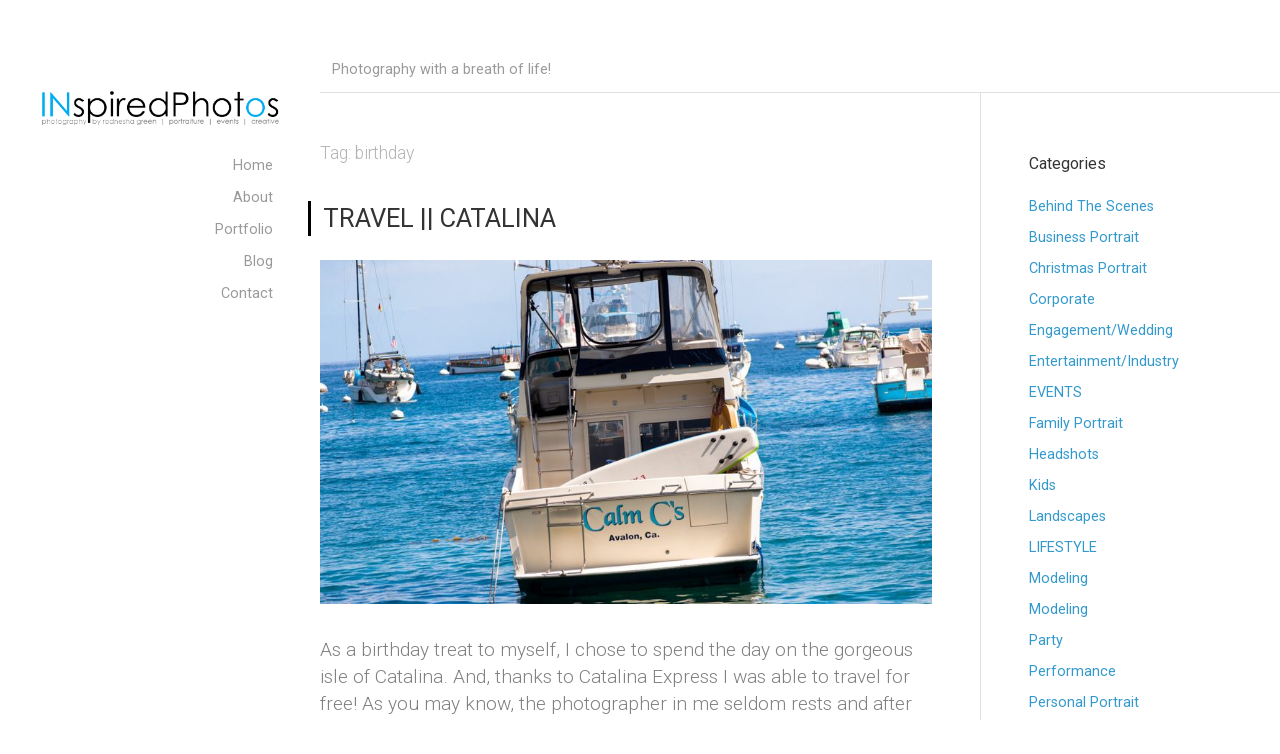

--- FILE ---
content_type: text/html; charset=UTF-8
request_url: https://inspiredphotos.net/archives/tag/birthday
body_size: 14035
content:
<!DOCTYPE html>

<html class="no-js" lang="en-US">

<head>

	<meta charset="UTF-8">
	<meta name="viewport" content="width=device-width, initial-scale=1">
	<link rel="profile" href="http://gmpg.org/xfn/11">

	<title>birthday &#8211; INspired Photos</title>
<meta name='robots' content='max-image-preview:large' />

            <script data-no-defer="1" data-ezscrex="false" data-cfasync="false" data-pagespeed-no-defer data-cookieconsent="ignore">
                var ctPublicFunctions = {"_ajax_nonce":"93bc40fccd","_rest_nonce":"7c3177f87d","_ajax_url":"\/wp-admin\/admin-ajax.php","_rest_url":"https:\/\/inspiredphotos.net\/wp-json\/","data__cookies_type":"native","data__ajax_type":"rest","data__bot_detector_enabled":0,"data__frontend_data_log_enabled":1,"cookiePrefix":"","wprocket_detected":false,"host_url":"inspiredphotos.net","text__ee_click_to_select":"Click to select the whole data","text__ee_original_email":"The complete one is","text__ee_got_it":"Got it","text__ee_blocked":"Blocked","text__ee_cannot_connect":"Cannot connect","text__ee_cannot_decode":"Can not decode email. Unknown reason","text__ee_email_decoder":"CleanTalk email decoder","text__ee_wait_for_decoding":"The magic is on the way!","text__ee_decoding_process":"Please wait a few seconds while we decode the contact data."}
            </script>
        
            <script data-no-defer="1" data-ezscrex="false" data-cfasync="false" data-pagespeed-no-defer data-cookieconsent="ignore">
                var ctPublic = {"_ajax_nonce":"93bc40fccd","settings__forms__check_internal":"0","settings__forms__check_external":"0","settings__forms__force_protection":0,"settings__forms__search_test":"1","settings__forms__wc_add_to_cart":"0","settings__data__bot_detector_enabled":0,"settings__sfw__anti_crawler":0,"blog_home":"https:\/\/inspiredphotos.net\/","pixel__setting":"3","pixel__enabled":false,"pixel__url":"https:\/\/moderate9-v4.cleantalk.org\/pixel\/ee2a6ab2449ed40346791c754b4e4628.gif","data__email_check_before_post":"1","data__email_check_exist_post":0,"data__cookies_type":"native","data__key_is_ok":true,"data__visible_fields_required":true,"wl_brandname":"Anti-Spam by CleanTalk","wl_brandname_short":"CleanTalk","ct_checkjs_key":1470440646,"emailEncoderPassKey":"9ec7732e64e4d91bc741813277ea1c36","bot_detector_forms_excluded":"W10=","advancedCacheExists":false,"varnishCacheExists":false,"wc_ajax_add_to_cart":false}
            </script>
        <link rel='dns-prefetch' href='//fonts.googleapis.com' />
<link rel="alternate" type="application/rss+xml" title="INspired Photos &raquo; Feed" href="https://inspiredphotos.net/feed" />
<link rel="alternate" type="application/rss+xml" title="INspired Photos &raquo; Comments Feed" href="https://inspiredphotos.net/comments/feed" />
<link rel="alternate" type="application/rss+xml" title="INspired Photos &raquo; birthday Tag Feed" href="https://inspiredphotos.net/archives/tag/birthday/feed" />
<style id='wp-img-auto-sizes-contain-inline-css' type='text/css'>
img:is([sizes=auto i],[sizes^="auto," i]){contain-intrinsic-size:3000px 1500px}
/*# sourceURL=wp-img-auto-sizes-contain-inline-css */
</style>
<style id='wp-emoji-styles-inline-css' type='text/css'>

	img.wp-smiley, img.emoji {
		display: inline !important;
		border: none !important;
		box-shadow: none !important;
		height: 1em !important;
		width: 1em !important;
		margin: 0 0.07em !important;
		vertical-align: -0.1em !important;
		background: none !important;
		padding: 0 !important;
	}
/*# sourceURL=wp-emoji-styles-inline-css */
</style>
<style id='wp-block-library-inline-css' type='text/css'>
:root{--wp-block-synced-color:#7a00df;--wp-block-synced-color--rgb:122,0,223;--wp-bound-block-color:var(--wp-block-synced-color);--wp-editor-canvas-background:#ddd;--wp-admin-theme-color:#007cba;--wp-admin-theme-color--rgb:0,124,186;--wp-admin-theme-color-darker-10:#006ba1;--wp-admin-theme-color-darker-10--rgb:0,107,160.5;--wp-admin-theme-color-darker-20:#005a87;--wp-admin-theme-color-darker-20--rgb:0,90,135;--wp-admin-border-width-focus:2px}@media (min-resolution:192dpi){:root{--wp-admin-border-width-focus:1.5px}}.wp-element-button{cursor:pointer}:root .has-very-light-gray-background-color{background-color:#eee}:root .has-very-dark-gray-background-color{background-color:#313131}:root .has-very-light-gray-color{color:#eee}:root .has-very-dark-gray-color{color:#313131}:root .has-vivid-green-cyan-to-vivid-cyan-blue-gradient-background{background:linear-gradient(135deg,#00d084,#0693e3)}:root .has-purple-crush-gradient-background{background:linear-gradient(135deg,#34e2e4,#4721fb 50%,#ab1dfe)}:root .has-hazy-dawn-gradient-background{background:linear-gradient(135deg,#faaca8,#dad0ec)}:root .has-subdued-olive-gradient-background{background:linear-gradient(135deg,#fafae1,#67a671)}:root .has-atomic-cream-gradient-background{background:linear-gradient(135deg,#fdd79a,#004a59)}:root .has-nightshade-gradient-background{background:linear-gradient(135deg,#330968,#31cdcf)}:root .has-midnight-gradient-background{background:linear-gradient(135deg,#020381,#2874fc)}:root{--wp--preset--font-size--normal:16px;--wp--preset--font-size--huge:42px}.has-regular-font-size{font-size:1em}.has-larger-font-size{font-size:2.625em}.has-normal-font-size{font-size:var(--wp--preset--font-size--normal)}.has-huge-font-size{font-size:var(--wp--preset--font-size--huge)}:root .has-text-align-center{text-align:center}:root .has-text-align-left{text-align:left}:root .has-text-align-right{text-align:right}.has-fit-text{white-space:nowrap!important}#end-resizable-editor-section{display:none}.aligncenter{clear:both}.items-justified-left{justify-content:flex-start}.items-justified-center{justify-content:center}.items-justified-right{justify-content:flex-end}.items-justified-space-between{justify-content:space-between}.screen-reader-text{word-wrap:normal!important;border:0;clip-path:inset(50%);height:1px;margin:-1px;overflow:hidden;padding:0;position:absolute;width:1px}.screen-reader-text:focus{background-color:#ddd;clip-path:none;color:#444;display:block;font-size:1em;height:auto;left:5px;line-height:normal;padding:15px 23px 14px;text-decoration:none;top:5px;width:auto;z-index:100000}html :where(.has-border-color){border-style:solid}html :where([style*=border-top-color]){border-top-style:solid}html :where([style*=border-right-color]){border-right-style:solid}html :where([style*=border-bottom-color]){border-bottom-style:solid}html :where([style*=border-left-color]){border-left-style:solid}html :where([style*=border-width]){border-style:solid}html :where([style*=border-top-width]){border-top-style:solid}html :where([style*=border-right-width]){border-right-style:solid}html :where([style*=border-bottom-width]){border-bottom-style:solid}html :where([style*=border-left-width]){border-left-style:solid}html :where(img[class*=wp-image-]){height:auto;max-width:100%}:where(figure){margin:0 0 1em}html :where(.is-position-sticky){--wp-admin--admin-bar--position-offset:var(--wp-admin--admin-bar--height,0px)}@media screen and (max-width:600px){html :where(.is-position-sticky){--wp-admin--admin-bar--position-offset:0px}}

/*# sourceURL=wp-block-library-inline-css */
</style><style id='wp-block-paragraph-inline-css' type='text/css'>
.is-small-text{font-size:.875em}.is-regular-text{font-size:1em}.is-large-text{font-size:2.25em}.is-larger-text{font-size:3em}.has-drop-cap:not(:focus):first-letter{float:left;font-size:8.4em;font-style:normal;font-weight:100;line-height:.68;margin:.05em .1em 0 0;text-transform:uppercase}body.rtl .has-drop-cap:not(:focus):first-letter{float:none;margin-left:.1em}p.has-drop-cap.has-background{overflow:hidden}:root :where(p.has-background){padding:1.25em 2.375em}:where(p.has-text-color:not(.has-link-color)) a{color:inherit}p.has-text-align-left[style*="writing-mode:vertical-lr"],p.has-text-align-right[style*="writing-mode:vertical-rl"]{rotate:180deg}
/*# sourceURL=https://inspiredphotos.net/wp-content/plugins/gutenberg/build/styles/block-library/paragraph/style.min.css */
</style>
<style id='global-styles-inline-css' type='text/css'>
:root{--wp--preset--aspect-ratio--square: 1;--wp--preset--aspect-ratio--4-3: 4/3;--wp--preset--aspect-ratio--3-4: 3/4;--wp--preset--aspect-ratio--3-2: 3/2;--wp--preset--aspect-ratio--2-3: 2/3;--wp--preset--aspect-ratio--16-9: 16/9;--wp--preset--aspect-ratio--9-16: 9/16;--wp--preset--color--black: #000000;--wp--preset--color--cyan-bluish-gray: #abb8c3;--wp--preset--color--white: #ffffff;--wp--preset--color--pale-pink: #f78da7;--wp--preset--color--vivid-red: #cf2e2e;--wp--preset--color--luminous-vivid-orange: #ff6900;--wp--preset--color--luminous-vivid-amber: #fcb900;--wp--preset--color--light-green-cyan: #7bdcb5;--wp--preset--color--vivid-green-cyan: #00d084;--wp--preset--color--pale-cyan-blue: #8ed1fc;--wp--preset--color--vivid-cyan-blue: #0693e3;--wp--preset--color--vivid-purple: #9b51e0;--wp--preset--gradient--vivid-cyan-blue-to-vivid-purple: linear-gradient(135deg,rgb(6,147,227) 0%,rgb(155,81,224) 100%);--wp--preset--gradient--light-green-cyan-to-vivid-green-cyan: linear-gradient(135deg,rgb(122,220,180) 0%,rgb(0,208,130) 100%);--wp--preset--gradient--luminous-vivid-amber-to-luminous-vivid-orange: linear-gradient(135deg,rgb(252,185,0) 0%,rgb(255,105,0) 100%);--wp--preset--gradient--luminous-vivid-orange-to-vivid-red: linear-gradient(135deg,rgb(255,105,0) 0%,rgb(207,46,46) 100%);--wp--preset--gradient--very-light-gray-to-cyan-bluish-gray: linear-gradient(135deg,rgb(238,238,238) 0%,rgb(169,184,195) 100%);--wp--preset--gradient--cool-to-warm-spectrum: linear-gradient(135deg,rgb(74,234,220) 0%,rgb(151,120,209) 20%,rgb(207,42,186) 40%,rgb(238,44,130) 60%,rgb(251,105,98) 80%,rgb(254,248,76) 100%);--wp--preset--gradient--blush-light-purple: linear-gradient(135deg,rgb(255,206,236) 0%,rgb(152,150,240) 100%);--wp--preset--gradient--blush-bordeaux: linear-gradient(135deg,rgb(254,205,165) 0%,rgb(254,45,45) 50%,rgb(107,0,62) 100%);--wp--preset--gradient--luminous-dusk: linear-gradient(135deg,rgb(255,203,112) 0%,rgb(199,81,192) 50%,rgb(65,88,208) 100%);--wp--preset--gradient--pale-ocean: linear-gradient(135deg,rgb(255,245,203) 0%,rgb(182,227,212) 50%,rgb(51,167,181) 100%);--wp--preset--gradient--electric-grass: linear-gradient(135deg,rgb(202,248,128) 0%,rgb(113,206,126) 100%);--wp--preset--gradient--midnight: linear-gradient(135deg,rgb(2,3,129) 0%,rgb(40,116,252) 100%);--wp--preset--font-size--small: 13px;--wp--preset--font-size--medium: 20px;--wp--preset--font-size--large: 36px;--wp--preset--font-size--x-large: 42px;--wp--preset--spacing--20: 0.44rem;--wp--preset--spacing--30: 0.67rem;--wp--preset--spacing--40: 1rem;--wp--preset--spacing--50: 1.5rem;--wp--preset--spacing--60: 2.25rem;--wp--preset--spacing--70: 3.38rem;--wp--preset--spacing--80: 5.06rem;--wp--preset--shadow--natural: 6px 6px 9px rgba(0, 0, 0, 0.2);--wp--preset--shadow--deep: 12px 12px 50px rgba(0, 0, 0, 0.4);--wp--preset--shadow--sharp: 6px 6px 0px rgba(0, 0, 0, 0.2);--wp--preset--shadow--outlined: 6px 6px 0px -3px rgb(255, 255, 255), 6px 6px rgb(0, 0, 0);--wp--preset--shadow--crisp: 6px 6px 0px rgb(0, 0, 0);}:where(body) { margin: 0; }:where(.is-layout-flex){gap: 0.5em;}:where(.is-layout-grid){gap: 0.5em;}body .is-layout-flex{display: flex;}.is-layout-flex{flex-wrap: wrap;align-items: center;}.is-layout-flex > :is(*, div){margin: 0;}body .is-layout-grid{display: grid;}.is-layout-grid > :is(*, div){margin: 0;}body{padding-top: 0px;padding-right: 0px;padding-bottom: 0px;padding-left: 0px;}a:where(:not(.wp-element-button)){text-decoration: underline;}:root :where(.wp-element-button, .wp-block-button__link){background-color: #32373c;border-width: 0;color: #fff;font-family: inherit;font-size: inherit;font-style: inherit;font-weight: inherit;letter-spacing: inherit;line-height: inherit;padding-top: calc(0.667em + 2px);padding-right: calc(1.333em + 2px);padding-bottom: calc(0.667em + 2px);padding-left: calc(1.333em + 2px);text-decoration: none;text-transform: inherit;}.has-black-color{color: var(--wp--preset--color--black) !important;}.has-cyan-bluish-gray-color{color: var(--wp--preset--color--cyan-bluish-gray) !important;}.has-white-color{color: var(--wp--preset--color--white) !important;}.has-pale-pink-color{color: var(--wp--preset--color--pale-pink) !important;}.has-vivid-red-color{color: var(--wp--preset--color--vivid-red) !important;}.has-luminous-vivid-orange-color{color: var(--wp--preset--color--luminous-vivid-orange) !important;}.has-luminous-vivid-amber-color{color: var(--wp--preset--color--luminous-vivid-amber) !important;}.has-light-green-cyan-color{color: var(--wp--preset--color--light-green-cyan) !important;}.has-vivid-green-cyan-color{color: var(--wp--preset--color--vivid-green-cyan) !important;}.has-pale-cyan-blue-color{color: var(--wp--preset--color--pale-cyan-blue) !important;}.has-vivid-cyan-blue-color{color: var(--wp--preset--color--vivid-cyan-blue) !important;}.has-vivid-purple-color{color: var(--wp--preset--color--vivid-purple) !important;}.has-black-background-color{background-color: var(--wp--preset--color--black) !important;}.has-cyan-bluish-gray-background-color{background-color: var(--wp--preset--color--cyan-bluish-gray) !important;}.has-white-background-color{background-color: var(--wp--preset--color--white) !important;}.has-pale-pink-background-color{background-color: var(--wp--preset--color--pale-pink) !important;}.has-vivid-red-background-color{background-color: var(--wp--preset--color--vivid-red) !important;}.has-luminous-vivid-orange-background-color{background-color: var(--wp--preset--color--luminous-vivid-orange) !important;}.has-luminous-vivid-amber-background-color{background-color: var(--wp--preset--color--luminous-vivid-amber) !important;}.has-light-green-cyan-background-color{background-color: var(--wp--preset--color--light-green-cyan) !important;}.has-vivid-green-cyan-background-color{background-color: var(--wp--preset--color--vivid-green-cyan) !important;}.has-pale-cyan-blue-background-color{background-color: var(--wp--preset--color--pale-cyan-blue) !important;}.has-vivid-cyan-blue-background-color{background-color: var(--wp--preset--color--vivid-cyan-blue) !important;}.has-vivid-purple-background-color{background-color: var(--wp--preset--color--vivid-purple) !important;}.has-black-border-color{border-color: var(--wp--preset--color--black) !important;}.has-cyan-bluish-gray-border-color{border-color: var(--wp--preset--color--cyan-bluish-gray) !important;}.has-white-border-color{border-color: var(--wp--preset--color--white) !important;}.has-pale-pink-border-color{border-color: var(--wp--preset--color--pale-pink) !important;}.has-vivid-red-border-color{border-color: var(--wp--preset--color--vivid-red) !important;}.has-luminous-vivid-orange-border-color{border-color: var(--wp--preset--color--luminous-vivid-orange) !important;}.has-luminous-vivid-amber-border-color{border-color: var(--wp--preset--color--luminous-vivid-amber) !important;}.has-light-green-cyan-border-color{border-color: var(--wp--preset--color--light-green-cyan) !important;}.has-vivid-green-cyan-border-color{border-color: var(--wp--preset--color--vivid-green-cyan) !important;}.has-pale-cyan-blue-border-color{border-color: var(--wp--preset--color--pale-cyan-blue) !important;}.has-vivid-cyan-blue-border-color{border-color: var(--wp--preset--color--vivid-cyan-blue) !important;}.has-vivid-purple-border-color{border-color: var(--wp--preset--color--vivid-purple) !important;}.has-vivid-cyan-blue-to-vivid-purple-gradient-background{background: var(--wp--preset--gradient--vivid-cyan-blue-to-vivid-purple) !important;}.has-light-green-cyan-to-vivid-green-cyan-gradient-background{background: var(--wp--preset--gradient--light-green-cyan-to-vivid-green-cyan) !important;}.has-luminous-vivid-amber-to-luminous-vivid-orange-gradient-background{background: var(--wp--preset--gradient--luminous-vivid-amber-to-luminous-vivid-orange) !important;}.has-luminous-vivid-orange-to-vivid-red-gradient-background{background: var(--wp--preset--gradient--luminous-vivid-orange-to-vivid-red) !important;}.has-very-light-gray-to-cyan-bluish-gray-gradient-background{background: var(--wp--preset--gradient--very-light-gray-to-cyan-bluish-gray) !important;}.has-cool-to-warm-spectrum-gradient-background{background: var(--wp--preset--gradient--cool-to-warm-spectrum) !important;}.has-blush-light-purple-gradient-background{background: var(--wp--preset--gradient--blush-light-purple) !important;}.has-blush-bordeaux-gradient-background{background: var(--wp--preset--gradient--blush-bordeaux) !important;}.has-luminous-dusk-gradient-background{background: var(--wp--preset--gradient--luminous-dusk) !important;}.has-pale-ocean-gradient-background{background: var(--wp--preset--gradient--pale-ocean) !important;}.has-electric-grass-gradient-background{background: var(--wp--preset--gradient--electric-grass) !important;}.has-midnight-gradient-background{background: var(--wp--preset--gradient--midnight) !important;}.has-small-font-size{font-size: var(--wp--preset--font-size--small) !important;}.has-medium-font-size{font-size: var(--wp--preset--font-size--medium) !important;}.has-large-font-size{font-size: var(--wp--preset--font-size--large) !important;}.has-x-large-font-size{font-size: var(--wp--preset--font-size--x-large) !important;}
/*# sourceURL=global-styles-inline-css */
</style>

<style id='classic-theme-styles-inline-css' type='text/css'>
.wp-block-button__link{background-color:#32373c;border-radius:9999px;box-shadow:none;color:#fff;font-size:1.125em;padding:calc(.667em + 2px) calc(1.333em + 2px);text-decoration:none}.wp-block-file__button{background:#32373c;color:#fff}.wp-block-accordion-heading{margin:0}.wp-block-accordion-heading__toggle{background-color:inherit!important;color:inherit!important}.wp-block-accordion-heading__toggle:not(:focus-visible){outline:none}.wp-block-accordion-heading__toggle:focus,.wp-block-accordion-heading__toggle:hover{background-color:inherit!important;border:none;box-shadow:none;color:inherit;padding:var(--wp--preset--spacing--20,1em) 0;text-decoration:none}.wp-block-accordion-heading__toggle:focus-visible{outline:auto;outline-offset:0}
/*# sourceURL=https://inspiredphotos.net/wp-content/plugins/gutenberg/build/styles/block-library/classic.min.css */
</style>
<link rel='stylesheet' id='cleantalk-public-css-css' href='https://inspiredphotos.net/wp-content/plugins/cleantalk-spam-protect/css/cleantalk-public.min.css?ver=6.71_1769108960' type='text/css' media='all' />
<link rel='stylesheet' id='cleantalk-email-decoder-css-css' href='https://inspiredphotos.net/wp-content/plugins/cleantalk-spam-protect/css/cleantalk-email-decoder.min.css?ver=6.71_1769108960' type='text/css' media='all' />
<link rel='stylesheet' id='contact-form-7-css' href='https://inspiredphotos.net/wp-content/plugins/contact-form-7/includes/css/styles.css?ver=6.1.4' type='text/css' media='all' />
<link rel='stylesheet' id='organic-widgets-css' href='https://inspiredphotos.net/wp-content/plugins/organic-customizer-widgets/public/css/organic-widgets-public.css?ver=1.4.16' type='text/css' media='all' />
<link rel='stylesheet' id='wpcf-slick-css' href='https://inspiredphotos.net/wp-content/plugins/wp-carousel-free/public/css/slick.min.css?ver=2.4.4' type='text/css' media='all' />
<link rel='stylesheet' id='wp-carousel-free-fontawesome-css' href='https://inspiredphotos.net/wp-content/plugins/wp-carousel-free/public/css/font-awesome.min.css?ver=2.4.4' type='text/css' media='all' />
<link rel='stylesheet' id='wp-carousel-free-css' href='https://inspiredphotos.net/wp-content/plugins/wp-carousel-free/public/css/wp-carousel-free-public.min.css?ver=2.4.4' type='text/css' media='all' />
<style id='wp-carousel-free-inline-css' type='text/css'>
#sp-wp-carousel-free-id-5862.sp-wpcp-5862 .wpcp-single-item {
		border: 1px solid #dddddd;
	}
	#sp-wp-carousel-free-id-5862.sp-wpcp-5862 .slick-prev,
	#sp-wp-carousel-free-id-5862.sp-wpcp-5862 .slick-next,
	#sp-wp-carousel-free-id-5862.sp-wpcp-5862 .slick-prev:hover,
	#sp-wp-carousel-free-id-5862.sp-wpcp-5862 .slick-next:hover {
		background: none;
		border: none;
		font-size: 30px;
	}
	#sp-wp-carousel-free-id-5862.sp-wpcp-5862 .slick-prev i,
	#sp-wp-carousel-free-id-5862.sp-wpcp-5862 .slick-next i {
		color: #aaaaaa;
	}
	#sp-wp-carousel-free-id-5862.sp-wpcp-5862 .slick-prev i:hover,
	#sp-wp-carousel-free-id-5862.sp-wpcp-5862 .slick-next i:hover {
		color: #2caae2;
	}@media (min-width: 480px) { .wpcpro-row .wpcpro-col-sm-1 { flex: 0 0 100%; max-width: 100%; } .wpcpro-row .wpcpro-col-sm-2 { flex: 0 0 50%; max-width: 50%; } .wpcpro-row .wpcpro-col-sm-2-5 { flex: 0 0 75%; max-width: 75%; } .wpcpro-row .wpcpro-col-sm-3 { flex: 0 0 33.333%; max-width: 33.333%; } .wpcpro-row .wpcpro-col-sm-4 { flex: 0 0 25%; max-width: 25%; } .wpcpro-row .wpcpro-col-sm-5 { flex: 0 0 20%; max-width: 20%; } .wpcpro-row .wpcpro-col-sm-6 { flex: 0 0 16.66666666666667%; max-width: 16.66666666666667%; } .wpcpro-row .wpcpro-col-sm-7 { flex: 0 0 14.28571428%; max-width: 14.28571428%; } .wpcpro-row .wpcpro-col-sm-8 { flex: 0 0 12.5%; max-width: 12.5%; } } @media (max-width: 480px) { .wpcpro-row .wpcpro-col-xs-1 { flex: 0 0 100%; max-width: 100%; } .wpcpro-row .wpcpro-col-xs-2 { flex: 0 0 50%; max-width: 50%; } .wpcpro-row .wpcpro-col-xs-3 { flex: 0 0 33.222%; max-width: 33.222%; } .wpcpro-row .wpcpro-col-xs-4 { flex: 0 0 25%; max-width: 25%; } .wpcpro-row .wpcpro-col-xs-5 { flex: 0 0 20%; max-width: 20%; } .wpcpro-row .wpcpro-col-xs-6 { flex: 0 0 16.6667%; max-width: 16.6667%; } .wpcpro-row .wpcpro-col-xs-7 { flex: 0 0 14.28571428%; max-width: 14.28571428%; } .wpcpro-row .wpcpro-col-xs-8 { flex: 0 0 12.5%; max-width: 12.5%; } } @media (min-width: 736px) { .wpcpro-row .wpcpro-col-md-1 { flex: 0 0 100%; max-width: 100%; } .wpcpro-row .wpcpro-col-md-2 { flex: 0 0 50%; max-width: 50%; } .wpcpro-row .wpcpro-col-md-2-5 { flex: 0 0 75%; max-width: 75%; } .wpcpro-row .wpcpro-col-md-3 { flex: 0 0 33.333%; max-width: 33.333%; } .wpcpro-row .wpcpro-col-md-4 { flex: 0 0 25%; max-width: 25%; } .wpcpro-row .wpcpro-col-md-5 { flex: 0 0 20%; max-width: 20%; } .wpcpro-row .wpcpro-col-md-6 { flex: 0 0 16.66666666666667%; max-width: 16.66666666666667%; } .wpcpro-row .wpcpro-col-md-7 { flex: 0 0 14.28571428%; max-width: 14.28571428%; } .wpcpro-row .wpcpro-col-md-8 { flex: 0 0 12.5%; max-width: 12.5%; } } @media (min-width: 980px) { .wpcpro-row .wpcpro-col-lg-1 { flex: 0 0 100%; max-width: 100%; } .wpcpro-row .wpcpro-col-lg-2 { flex: 0 0 50%; max-width: 50%; } .wpcpro-row .wpcpro-col-lg-3 { flex: 0 0 33.222%; max-width: 33.222%; } .wpcpro-row .wpcpro-col-lg-4 { flex: 0 0 25%; max-width: 25%; } .wpcpro-row .wpcpro-col-lg-5 { flex: 0 0 20%; max-width: 20%; } .wpcpro-row .wpcpro-col-lg-6 { flex: 0 0 16.6667%; max-width: 16.6667%; } .wpcpro-row .wpcpro-col-lg-7 { flex: 0 0 14.28571428%; max-width: 14.28571428%; } .wpcpro-row .wpcpro-col-lg-8 { flex: 0 0 12.5%; max-width: 12.5%; } } @media (min-width: 1200px) { .wpcpro-row .wpcpro-col-xl-1 { flex: 0 0 100%; max-width: 100%; } .wpcpro-row .wpcpro-col-xl-2 { flex: 0 0 50%; max-width: 50%; } .wpcpro-row .wpcpro-col-xl-3 { flex: 0 0 33.22222222%; max-width: 33.22222222%; } .wpcpro-row .wpcpro-col-xl-4 { flex: 0 0 25%; max-width: 25%; } .wpcpro-row .wpcpro-col-xl-5 { flex: 0 0 20%; max-width: 20%; } .wpcpro-row .wpcpro-col-xl-6 { flex: 0 0 16.66667%; max-width: 16.66667%; } .wpcpro-row .wpcpro-col-xl-7 { flex: 0 0 14.28571428%; max-width: 14.28571428%; } .wpcpro-row .wpcpro-col-xl-8 { flex: 0 0 12.5%; max-width: 12.5%; } }
/*# sourceURL=wp-carousel-free-inline-css */
</style>
<link rel='stylesheet' id='protect-link-css-css' href='https://inspiredphotos.net/wp-content/plugins/wp-copy-protect-with-color-design/css/protect_style.css?ver=6.9' type='text/css' media='all' />
<link rel='stylesheet' id='portfolio-style-css' href='https://inspiredphotos.net/wp-content/themes/portfolio-lite/style.css?ver=1.0' type='text/css' media='all' />
<link rel='stylesheet' id='portfolio-style-conditionals-css' href='https://inspiredphotos.net/wp-content/themes/portfolio-lite/css/style-conditionals.css?ver=1.0' type='text/css' media='all' />
<link rel='stylesheet' id='portfolio-style-mobile-css' href='https://inspiredphotos.net/wp-content/themes/portfolio-lite/css/style-mobile.css?ver=1.0' type='text/css' media='all' />
<link rel='stylesheet' id='font-awesome-css' href='https://inspiredphotos.net/wp-content/themes/portfolio-lite/css/font-awesome.css?ver=1.0' type='text/css' media='all' />
<link rel='stylesheet' id='portfolio-lite-fonts-css' href='//fonts.googleapis.com/css?family=Raleway%3A400%2C200%2C300%2C800%2C700%2C500%2C600%2C900%2C100%7CRoboto%3A400%2C100italic%2C100%2C300%2C300italic%2C400italic%2C500%2C500italic%2C700%2C700italic%2C900%2C900italic%7COpen+Sans%3A400%2C300%2C600%2C700%2C800%2C800italic%2C700italic%2C600italic%2C400italic%2C300italic%7CMontserrat%3A100%2C100i%2C200%2C200i%2C300%2C300i%2C400%2C400i%2C500%2C500i%2C600%2C600i%2C700%2C700i%2C800%2C800i%2C900%2C900i%7CDroid+Serif%3A400%2C400italic%2C700%2C700italic%7CCabin%3A400%2C400italic%2C500%2C500italic%2C600%2C600italic%2C700%2C700italic%7CLato%3A400%2C100%2C100italic%2C300%2C300italic%2C400italic%2C700%2C700italic%2C900%2C900italic&#038;subset=latin%2Clatin-ext&#038;ver=1.0' type='text/css' media='all' />
<link rel='stylesheet' id='organic-widgets-fontawesome-css' href='https://inspiredphotos.net/wp-content/plugins/organic-customizer-widgets/public/css/font-awesome.css?ver=6.9' type='text/css' media='all' />
<script type="text/javascript" src="https://inspiredphotos.net/wp-content/plugins/cleantalk-spam-protect/js/apbct-public-bundle_gathering.min.js?ver=6.71_1769108961" id="apbct-public-bundle_gathering.min-js-js"></script>
<script type="text/javascript" src="https://inspiredphotos.net/wp-includes/js/jquery/jquery.min.js?ver=3.7.1" id="jquery-core-js"></script>
<script type="text/javascript" src="https://inspiredphotos.net/wp-includes/js/jquery/jquery-migrate.min.js?ver=3.4.1" id="jquery-migrate-js"></script>
<script type="text/javascript" src="https://inspiredphotos.net/wp-content/plugins/organic-customizer-widgets/public/js/organic-widgets-public.js?ver=1.4.16" id="organic-widgets-js"></script>
<script type="text/javascript" src="https://inspiredphotos.net/wp-content/plugins/organic-customizer-widgets/public/js/jquery.backgroundbrightness.js?ver=6.9" id="organic-widgets-backgroundimagebrightness-js-js"></script>
<link rel="https://api.w.org/" href="https://inspiredphotos.net/wp-json/" /><link rel="alternate" title="JSON" type="application/json" href="https://inspiredphotos.net/wp-json/wp/v2/tags/156" /><link rel="EditURI" type="application/rsd+xml" title="RSD" href="https://inspiredphotos.net/xmlrpc.php?rsd" />
<meta name="generator" content="WordPress 6.9" />
		
		<script type="text/javascript">
			jQuery(function($){
				$('.protect_contents-overlay').css('background-color', '#000000');
			});
		</script>

		
						<script type="text/javascript">
				jQuery(function($){
					$('img').attr('onmousedown', 'return false');
					$('img').attr('onselectstart','return false');
				    $(document).on('contextmenu',function(e){

							
								// ブラウザ全体を暗くする
								$('.protect_contents-overlay, .protect_alert').fadeIn();

								
								$('.protect_contents-overlay, .protect_alert').click(function(){	
									// ブラウザ全体を明るくする
									$('.protect_contents-overlay, .protect_alert').fadeOut();
								});
							

				        return false;
				    });
				});
				</script>

									<style>
					* {
					   -ms-user-select: none; /* IE 10+ */
					   -moz-user-select: -moz-none;
					   -khtml-user-select: none;
					   -webkit-user-select: none;
					   -webkit-touch-callout: none;
					   user-select: none;
					   }

					   input,textarea,select,option {
					   -ms-user-select: auto; /* IE 10+ */
					   -moz-user-select: auto;
					   -khtml-user-select: auto;
					   -webkit-user-select: auto;
					   user-select: auto;
				       }
					</style>
					
														
					
								
				
								
				
				
				<link rel="icon" href="https://inspiredphotos.net/wp-content/uploads/2021/10/cropped-INspired_FB-Icon-32x32.jpg" sizes="32x32" />
<link rel="icon" href="https://inspiredphotos.net/wp-content/uploads/2021/10/cropped-INspired_FB-Icon-192x192.jpg" sizes="192x192" />
<link rel="apple-touch-icon" href="https://inspiredphotos.net/wp-content/uploads/2021/10/cropped-INspired_FB-Icon-180x180.jpg" />
<meta name="msapplication-TileImage" content="https://inspiredphotos.net/wp-content/uploads/2021/10/cropped-INspired_FB-Icon-270x270.jpg" />
	<style>
		#wrapper .post-date p {
			background-color: #ffffff;
		}
		#wrapper .site-title {
			position: absolute;
				text-indent: -9999px;
				margin: 0px;
				padding: 0px;		}
		#wrapper .site-description {
					}
	</style>
			<style type="text/css" id="wp-custom-css">
			.page-id-11 .entry-title{
display:none !important;
}

.page-id-5853 .headline {
display: none !important;
}

.page-id-5866 .headline {
display: none !important;
}

.page-id-5989 .headline {
display: none !important;
}

.page-id-5986 .headline {
display: none !important;
}

.page-id-5837 .headline {
display: none !important;
}		</style>
		
</head>

<body class="archive tag tag-birthday tag-156 wp-custom-logo wp-theme-portfolio-lite portfolio-has-logo portfolio-no-title portfolio-has-desc portfolio-not-single portfolio-header-inactive portfolio-has-sidebar portfolio-sidebar-1 modula-best-grid-gallery">



<!-- BEGIN #wrapper -->
<div id="wrapper">

	<!-- BEGIN #header -->
	<div id="header" class="top-header">

		
			<div class="site-logo"><a href="https://inspiredphotos.net/" class="custom-logo-link" rel="home"><img width="400" height="82" src="https://inspiredphotos.net/wp-content/uploads/2021/10/INspired-Photos.png" class="custom-logo" alt="INspired Photos" decoding="async" srcset="https://inspiredphotos.net/wp-content/uploads/2021/10/INspired-Photos.png 400w, https://inspiredphotos.net/wp-content/uploads/2021/10/INspired-Photos-300x62.png 300w, https://inspiredphotos.net/wp-content/uploads/2021/10/INspired-Photos-293x60.png 293w" sizes="(max-width: 400px) 100vw, 400px" /></a></div>

		
		<!-- BEGIN .top-navigation -->
		<div class="top-navigation">

			
				<div class="social-menu"><ul id="menu-social-media" class="social-icons"><li id="menu-item-4221" class="menu-item menu-item-type-custom menu-item-object-custom menu-item-4221"><a href="https://www.instagram.com/inspired_photos/"><span>Instagram</span></a></li>
<li id="menu-item-4222" class="menu-item menu-item-type-custom menu-item-object-custom menu-item-4222"><a href="https://www.facebook.com/INspiredPhotosFB"><span>Facebook</span></a></li>
</ul></div>
			
			<a id="menu-toggle" class="menu-toggle" href="#sidr">
				<span class="screen-reader-text">Toggle Side Menu</span>
				<svg class="icon-menu-open" version="1.1" id="icon-open" xmlns="http://www.w3.org/2000/svg" xmlns:xlink="http://www.w3.org/1999/xlink" x="0px" y="0px"
					width="24px" height="24px" viewBox="0 0 24 24" enable-background="new 0 0 24 24" xml:space="preserve">
					<rect y="2" width="24" height="2"/>
					<rect y="11" width="24" height="2"/>
					<rect y="20" width="24" height="2"/>
				</svg>
				<svg class="icon-menu-close" version="1.1" id="icon-close" xmlns="http://www.w3.org/2000/svg" xmlns:xlink="http://www.w3.org/1999/xlink" x="0px" y="0px" width="24px" height="24px" viewBox="0 0 24 24" enable-background="new 0 0 24 24" xml:space="preserve">
					<rect x="0" y="11" transform="matrix(-0.7071 -0.7071 0.7071 -0.7071 12 28.9706)" width="24" height="2"/>
					<rect x="0" y="11" transform="matrix(-0.7071 0.7071 -0.7071 -0.7071 28.9706 12)" width="24" height="2"/>
				</svg>
			</a>

		<!-- END .top-navigation -->
		</div>

	<!-- END #header -->
	</div>

	<!-- BEGIN #panel -->
	<main id="panel" class="container clearfix">

		<!-- BEGIN .four columns -->
		<div id="header" class="four columns side-header">

			
				<div class="site-logo"><a href="https://inspiredphotos.net/" class="custom-logo-link" rel="home"><img width="400" height="82" src="https://inspiredphotos.net/wp-content/uploads/2021/10/INspired-Photos.png" class="custom-logo" alt="INspired Photos" decoding="async" srcset="https://inspiredphotos.net/wp-content/uploads/2021/10/INspired-Photos.png 400w, https://inspiredphotos.net/wp-content/uploads/2021/10/INspired-Photos-300x62.png 300w, https://inspiredphotos.net/wp-content/uploads/2021/10/INspired-Photos-293x60.png 293w" sizes="(max-width: 400px) 100vw, 400px" /></a></div>

			
			
			<!-- BEGIN #navigation -->
			<nav id="navigation" class="navigation-main" role="navigation" aria-label="Primary Navigation">

				<ul id="menu-primary" class="menu"><li id="menu-item-134" class="menu-item menu-item-type-custom menu-item-object-custom menu-item-home menu-item-134"><a href="http://inspiredphotos.net/"><span role="menuitem">Home</span></a></li>
<li id="menu-item-4056" class="menu-item menu-item-type-post_type menu-item-object-page menu-item-4056"><a href="https://inspiredphotos.net/about"><span role="menuitem">About</span></a></li>
<li id="menu-item-6034" class="menu-item menu-item-type-post_type menu-item-object-page menu-item-6034"><a href="https://inspiredphotos.net/portfolio"><span role="menuitem">Portfolio</span></a></li>
<li id="menu-item-4109" class="menu-item menu-item-type-post_type menu-item-object-page current_page_parent menu-item-4109"><a href="https://inspiredphotos.net/blog22"><span role="menuitem">Blog</span></a></li>
<li id="menu-item-617" class="menu-item menu-item-type-post_type menu-item-object-page menu-item-617"><a href="https://inspiredphotos.net/contact-2"><span role="menuitem">Contact</span></a></li>
</ul>
			<!-- END #navigation -->
			</nav>

		
		<!-- END .four columns -->
		</div>

		
		<!-- BEGIN .twelve columns -->
		<div class="twelve columns">

			<!-- BEGIN #masthead -->
			<div id="masthead">

									<p class="site-title">
						<a href="https://inspiredphotos.net/" rel="home">INspired Photos</a>
					</p>
				
				<p class="site-description">
					Photography with a breath of life!				</p>

			<!-- END #masthead -->
			</div>

			
		
<!-- BEGIN .post class -->
<div class="post-2540 post type-post status-publish format-standard has-post-thumbnail hentry category-landscapes category-travel tag-beach-house tag-birthday tag-boats tag-casino tag-catalina tag-catalina-express tag-island tag-landscapes tag-nature tag-ocean tag-outdoors tag-palm-trees tag-photography tag-port tag-sailing tag-sunrise tag-vacation tag-vista tag-wildlife" id="post-2540">

	<!-- BEGIN .row -->
	<div class="row">

		<!-- BEGIN .content -->
		<div class="content">

		
			<!-- BEGIN .eleven columns -->
			<div class="eleven columns">

				<!-- BEGIN .post-area -->
				<div id="infinite-container" class="post-area">

					

	<h1 class="archive-title">Tag: <span>birthday</span></h1>


	<!-- BEGIN .post class -->
	<div class="archive-holder post-2540 post type-post status-publish format-standard has-post-thumbnail hentry category-landscapes category-travel tag-beach-house tag-birthday tag-boats tag-casino tag-catalina tag-catalina-express tag-island tag-landscapes tag-nature tag-ocean tag-outdoors tag-palm-trees tag-photography tag-port tag-sailing tag-sunrise tag-vacation tag-vista tag-wildlife" id="post-2540">

		<!-- BEGIN .article -->
		<article class="article">

			<h2 class="headline"><a href="https://inspiredphotos.net/archives/2540" rel="bookmark">TRAVEL || CATALINA</a></h2>

							<a class="feature-img" href="https://inspiredphotos.net/archives/2540" rel="bookmark" title="Permalink to TRAVEL || CATALINA">
					<img width="850" height="478" src="https://inspiredphotos.net/wp-content/uploads/2015/10/INspired_Catalina-0038-e1638769218144.jpeg" class="attachment-portfolio-featured-large size-portfolio-featured-large wp-post-image" alt="" decoding="async" fetchpriority="high" srcset="https://inspiredphotos.net/wp-content/uploads/2015/10/INspired_Catalina-0038-e1638769218144.jpeg 850w, https://inspiredphotos.net/wp-content/uploads/2015/10/INspired_Catalina-0038-e1638769218144-300x169.jpeg 300w, https://inspiredphotos.net/wp-content/uploads/2015/10/INspired_Catalina-0038-e1638769218144-768x432.jpeg 768w" sizes="(max-width: 850px) 100vw, 850px" />				</a>
			
			<p>As a birthday treat to myself, I chose to spend the day on the gorgeous isle of Catalina. And, thanks to Catalina Express&nbsp;I was able to travel for free! As you may know, the photographer in me seldom&nbsp;rests and after being told repeatedly about how beautiful the island is, I felt it would be a</p>
<p class="more-link-wrapper"><a href="https://inspiredphotos.net/archives/2540" class="more-link">Continue Reading<span class="screen-reader-text"> &#8220;TRAVEL || CATALINA&#8221;</span></a></p>

							<div class="post-tags">
					<p>Tags: <a href="https://inspiredphotos.net/archives/tag/beach-house" rel="tag">beach house</a> | <a href="https://inspiredphotos.net/archives/tag/birthday" rel="tag">birthday</a> | <a href="https://inspiredphotos.net/archives/tag/boats" rel="tag">boats</a> | <a href="https://inspiredphotos.net/archives/tag/casino" rel="tag">casino</a> | <a href="https://inspiredphotos.net/archives/tag/catalina" rel="tag">catalina</a> | <a href="https://inspiredphotos.net/archives/tag/catalina-express" rel="tag">catalina express</a> | <a href="https://inspiredphotos.net/archives/tag/island" rel="tag">island</a> | <a href="https://inspiredphotos.net/archives/tag/landscapes" rel="tag">landscapes</a> | <a href="https://inspiredphotos.net/archives/tag/nature" rel="tag">nature</a> | <a href="https://inspiredphotos.net/archives/tag/ocean" rel="tag">ocean</a> | <a href="https://inspiredphotos.net/archives/tag/outdoors" rel="tag">outdoors</a> | <a href="https://inspiredphotos.net/archives/tag/palm-trees" rel="tag">palm trees</a> | <a href="https://inspiredphotos.net/archives/tag/photography" rel="tag">photography</a> | <a href="https://inspiredphotos.net/archives/tag/port" rel="tag">port</a> | <a href="https://inspiredphotos.net/archives/tag/sailing" rel="tag">sailing</a> | <a href="https://inspiredphotos.net/archives/tag/sunrise" rel="tag">sunrise</a> | <a href="https://inspiredphotos.net/archives/tag/vacation" rel="tag">vacation</a> | <a href="https://inspiredphotos.net/archives/tag/vista" rel="tag">vista</a> | <a href="https://inspiredphotos.net/archives/tag/wildlife" rel="tag">wildlife</a></p>
				</div>
			
			<!-- BEGIN .post-meta -->
			<div class="post-meta">

				<div class="post-date">
					<p class="align-left">
						<span class="meta-prep meta-prep-author">Posted:</span> <a href="https://inspiredphotos.net/archives/2540" title="3:00 PM" rel="bookmark"><span class="entry-date">10/09/2015</span></a> <em>by</em> <a href="https://inspiredphotos.net/archives/author/gettinginspired" title="Posts by gettinginspired" rel="author">gettinginspired</a>					</p>
											<p class="align-right">
							<a href="https://inspiredphotos.net/archives/2540#comments">Leave a Comment</a>
						</p>
									</div>

			<!-- END .post-meta -->
			</div>

		<!-- END .article -->
		</article>

	<!-- END .post class -->
	</div>


	<!-- BEGIN .post class -->
	<div class="archive-holder post-833 post type-post status-publish format-standard has-post-thumbnail hentry category-events category-party tag-austin tag-benefit tag-birthday tag-breast-cancer tag-club tag-downtown tag-event tag-fundraiser tag-indoor tag-night-life tag-party tag-private-party tag-susan-g-komen" id="post-833">

		<!-- BEGIN .article -->
		<article class="article">

			<h2 class="headline"><a href="https://inspiredphotos.net/archives/833" rel="bookmark">EVENT || Ten20Six ~ A Party Benefiting Susan G. Komen</a></h2>

							<a class="feature-img" href="https://inspiredphotos.net/archives/833" rel="bookmark" title="Permalink to EVENT || Ten20Six ~ A Party Benefiting Susan G. Komen">
					<img width="700" height="393" src="https://inspiredphotos.net/wp-content/uploads/2012/10/Web-1562-1-e1639165342801.jpg" class="attachment-portfolio-featured-large size-portfolio-featured-large wp-post-image" alt="" decoding="async" srcset="https://inspiredphotos.net/wp-content/uploads/2012/10/Web-1562-1-e1639165342801.jpg 700w, https://inspiredphotos.net/wp-content/uploads/2012/10/Web-1562-1-e1639165342801-300x168.jpg 300w" sizes="(max-width: 700px) 100vw, 700px" />				</a>
			
			<p>This past weekend I had the privilege of taking part in an awesome event! My friend Verick Cornett, gracious host and birthday boy, chose to put on a classy affair not only to celebrate his special day, but to also serve as a fundraiser where proceeds would go toward a special cause. The party was</p>
<p class="more-link-wrapper"><a href="https://inspiredphotos.net/archives/833" class="more-link">Continue Reading<span class="screen-reader-text"> &#8220;EVENT || Ten20Six ~ A Party Benefiting Susan G. Komen&#8221;</span></a></p>

							<div class="post-tags">
					<p>Tags: <a href="https://inspiredphotos.net/archives/tag/austin" rel="tag">Austin</a> | <a href="https://inspiredphotos.net/archives/tag/benefit" rel="tag">benefit</a> | <a href="https://inspiredphotos.net/archives/tag/birthday" rel="tag">birthday</a> | <a href="https://inspiredphotos.net/archives/tag/breast-cancer" rel="tag">breast cancer</a> | <a href="https://inspiredphotos.net/archives/tag/club" rel="tag">club</a> | <a href="https://inspiredphotos.net/archives/tag/downtown" rel="tag">downtown</a> | <a href="https://inspiredphotos.net/archives/tag/event" rel="tag">event</a> | <a href="https://inspiredphotos.net/archives/tag/fundraiser" rel="tag">fundraiser</a> | <a href="https://inspiredphotos.net/archives/tag/indoor" rel="tag">indoor</a> | <a href="https://inspiredphotos.net/archives/tag/night-life" rel="tag">night life</a> | <a href="https://inspiredphotos.net/archives/tag/party" rel="tag">party</a> | <a href="https://inspiredphotos.net/archives/tag/private-party" rel="tag">private party</a> | <a href="https://inspiredphotos.net/archives/tag/susan-g-komen" rel="tag">susan g komen</a></p>
				</div>
			
			<!-- BEGIN .post-meta -->
			<div class="post-meta">

				<div class="post-date">
					<p class="align-left">
						<span class="meta-prep meta-prep-author">Posted:</span> <a href="https://inspiredphotos.net/archives/833" title="5:33 PM" rel="bookmark"><span class="entry-date">10/30/2012</span></a> <em>by</em> <a href="https://inspiredphotos.net/archives/author/gettinginspired" title="Posts by gettinginspired" rel="author">gettinginspired</a>					</p>
											<p class="align-right">
							<a href="https://inspiredphotos.net/archives/833#comments">Leave a Comment</a>
						</p>
									</div>

			<!-- END .post-meta -->
			</div>

		<!-- END .article -->
		</article>

	<!-- END .post class -->
	</div>


	

				<!-- END .post-area -->
				</div>

			<!-- END .eleven columns -->
			</div>

			<!-- BEGIN .five columns -->
			<div class="five columns">

				

	<div class="sidebar">
		<aside id="categories-3" class="widget widget_categories"><h3 class="widget-title">Categories</h3>
			<ul>
					<li class="cat-item cat-item-82"><a href="https://inspiredphotos.net/archives/category/bts">Behind The Scenes</a>
</li>
	<li class="cat-item cat-item-57"><a href="https://inspiredphotos.net/archives/category/portrait/biz-portrait">Business Portrait</a>
</li>
	<li class="cat-item cat-item-234"><a href="https://inspiredphotos.net/archives/category/portrait/christmas-portrait">Christmas Portrait</a>
</li>
	<li class="cat-item cat-item-236"><a href="https://inspiredphotos.net/archives/category/events/corporate">Corporate</a>
</li>
	<li class="cat-item cat-item-232"><a href="https://inspiredphotos.net/archives/category/portrait/engagement">Engagement/Wedding</a>
</li>
	<li class="cat-item cat-item-241"><a href="https://inspiredphotos.net/archives/category/events/entertainment-industry">Entertainment/Industry</a>
</li>
	<li class="cat-item cat-item-17"><a href="https://inspiredphotos.net/archives/category/events">EVENTS</a>
</li>
	<li class="cat-item cat-item-32"><a href="https://inspiredphotos.net/archives/category/portrait/family-portrait">Family Portrait</a>
</li>
	<li class="cat-item cat-item-213"><a href="https://inspiredphotos.net/archives/category/portrait/headshots">Headshots</a>
</li>
	<li class="cat-item cat-item-36"><a href="https://inspiredphotos.net/archives/category/portrait/kids">Kids</a>
</li>
	<li class="cat-item cat-item-23"><a href="https://inspiredphotos.net/archives/category/travel/landscapes">Landscapes</a>
</li>
	<li class="cat-item cat-item-212"><a href="https://inspiredphotos.net/archives/category/lifestyle">LIFESTYLE</a>
</li>
	<li class="cat-item cat-item-5"><a href="https://inspiredphotos.net/archives/category/lifestyle/modeling-lifestyle">Modeling</a>
</li>
	<li class="cat-item cat-item-66"><a href="https://inspiredphotos.net/archives/category/portrait/portrait-model">Modeling</a>
</li>
	<li class="cat-item cat-item-235"><a href="https://inspiredphotos.net/archives/category/events/party">Party</a>
</li>
	<li class="cat-item cat-item-92"><a href="https://inspiredphotos.net/archives/category/events/performance">Performance</a>
</li>
	<li class="cat-item cat-item-6"><a href="https://inspiredphotos.net/archives/category/portrait/personal-portrait">Personal Portrait</a>
</li>
	<li class="cat-item cat-item-228"><a href="https://inspiredphotos.net/archives/category/portrait">PORTRAIT</a>
</li>
	<li class="cat-item cat-item-233"><a href="https://inspiredphotos.net/archives/category/travel">TRAVEL</a>
</li>
	<li class="cat-item cat-item-1"><a href="https://inspiredphotos.net/archives/category/uncategorized">Uncategorized</a>
</li>
	<li class="cat-item cat-item-75"><a href="https://inspiredphotos.net/archives/category/weddingengagement">Wedding/Engagement</a>
</li>
			</ul>

			</aside>	</div>


			<!-- END .five columns -->
			</div>

		
		<!-- END .content -->
		</div>

	<!-- END .row -->
	</div>

<!-- END .post class -->
</div>



<!-- END .twelve columns -->
</div>


<!-- END #panel .container -->
</main>

<!-- BEGIN .footer -->
<div class="footer">

	<!-- BEGIN .row -->
	<div class="row">

		<!-- BEGIN .footer-information -->
		<div class="footer-information">

			<div
							class="align-left"
				>

				<p class="footer-credits">
					Copyright &copy; 2026 &middot; All Rights Reserved &middot;
					INspired Photos &middot; Theme: Portfolio Lite by <a href="http://organicthemes.com/">Organic Themes</a>				</p>

			</div>

			
			<div class="align-right">

				<div class="footer-menu"><ul id="menu-primary-1" class="menu"><li class="menu-item menu-item-type-custom menu-item-object-custom menu-item-home menu-item-134"><a href="http://inspiredphotos.net/">Home</a></li>
<li class="menu-item menu-item-type-post_type menu-item-object-page menu-item-4056"><a href="https://inspiredphotos.net/about">About</a></li>
<li class="menu-item menu-item-type-post_type menu-item-object-page menu-item-6034"><a href="https://inspiredphotos.net/portfolio">Portfolio</a></li>
<li class="menu-item menu-item-type-post_type menu-item-object-page current_page_parent menu-item-4109"><a href="https://inspiredphotos.net/blog22">Blog</a></li>
<li class="menu-item menu-item-type-post_type menu-item-object-page menu-item-617"><a href="https://inspiredphotos.net/contact-2">Contact</a></li>
</ul></div>
			</div>

			
		<!-- END .footer-information -->
		</div>

	<!-- END .row -->
	</div>

<!-- END .footer -->
</div>

<!-- END #wrapper -->
</div>

<img alt="Cleantalk Pixel" title="Cleantalk Pixel" id="apbct_pixel" style="display: none;" src="https://moderate9-v4.cleantalk.org/pixel/ee2a6ab2449ed40346791c754b4e4628.gif"><script>				
                    document.addEventListener('DOMContentLoaded', function () {
                        setTimeout(function(){
                            if( document.querySelectorAll('[name^=ct_checkjs]').length > 0 ) {
                                if (typeof apbct_public_sendREST === 'function' && typeof apbct_js_keys__set_input_value === 'function') {
                                    apbct_public_sendREST(
                                    'js_keys__get',
                                    { callback: apbct_js_keys__set_input_value })
                                }
                            }
                        },0)					    
                    })				
                </script><script type="speculationrules">
{"prefetch":[{"source":"document","where":{"and":[{"href_matches":"/*"},{"not":{"href_matches":["/wp-*.php","/wp-admin/*","/wp-content/uploads/*","/wp-content/*","/wp-content/plugins/*","/wp-content/themes/portfolio-lite/*","/*\\?(.+)"]}},{"not":{"selector_matches":"a[rel~=\"nofollow\"]"}},{"not":{"selector_matches":".no-prefetch, .no-prefetch a"}}]},"eagerness":"conservative"}]}
</script>
<div class="protect_contents-overlay"></div><div class="protect_alert"><span class="protect_alert_word" style="color:black;">Don`t copy text!</span></div><script type="text/javascript" src="https://inspiredphotos.net/wp-content/plugins/gutenberg/build/scripts/hooks/index.min.js?ver=7496969728ca0f95732d" id="wp-hooks-js"></script>
<script type="text/javascript" src="https://inspiredphotos.net/wp-content/plugins/gutenberg/build/scripts/i18n/index.min.js?ver=781d11515ad3d91786ec" id="wp-i18n-js"></script>
<script type="text/javascript" id="wp-i18n-js-after">
/* <![CDATA[ */
wp.i18n.setLocaleData( { 'text direction\u0004ltr': [ 'ltr' ] } );
//# sourceURL=wp-i18n-js-after
/* ]]> */
</script>
<script type="text/javascript" src="https://inspiredphotos.net/wp-content/plugins/contact-form-7/includes/swv/js/index.js?ver=6.1.4" id="swv-js"></script>
<script type="text/javascript" id="contact-form-7-js-before">
/* <![CDATA[ */
var wpcf7 = {
    "api": {
        "root": "https:\/\/inspiredphotos.net\/wp-json\/",
        "namespace": "contact-form-7\/v1"
    }
};
//# sourceURL=contact-form-7-js-before
/* ]]> */
</script>
<script type="text/javascript" src="https://inspiredphotos.net/wp-content/plugins/contact-form-7/includes/js/index.js?ver=6.1.4" id="contact-form-7-js"></script>
<script type="text/javascript" src="https://inspiredphotos.net/wp-content/plugins/wp-carousel-free/public/js/slick.min.js?ver=2.4.4" id="wpcf-slick-js"></script>
<script type="text/javascript" id="wpcf-slick-config-js-extra">
/* <![CDATA[ */
var sp_wp_carousel_free = {"url":"https://inspiredphotos.net/wp-content/plugins/wp-carousel-free/","loadScript":"https://inspiredphotos.net/wp-content/plugins/wp-carousel-free/public/js/wp-carousel-free-public.min.js","link":"https://inspiredphotos.net/wp-admin/post-new.php?post_type=sp_wp_carousel"};
//# sourceURL=wpcf-slick-config-js-extra
/* ]]> */
</script>
<script type="text/javascript" src="https://inspiredphotos.net/wp-content/plugins/wp-carousel-free/public/js/wp-carousel-free-public.min.js?ver=2.4.4" id="wpcf-slick-config-js"></script>
<script type="text/javascript" src="https://inspiredphotos.net/wp-content/themes/portfolio-lite/js/jquery.sidr.js?ver=1.0" id="jquery-sidr-js"></script>
<script type="text/javascript" src="https://inspiredphotos.net/wp-content/themes/portfolio-lite/js/jquery.fitvids.js?ver=1.0" id="jquery-fitvids-js"></script>
<script type="text/javascript" src="https://inspiredphotos.net/wp-content/themes/portfolio-lite/js/jquery.colourbrightness.js?ver=1.0" id="jquery-colourbrightness-js"></script>
<script type="text/javascript" src="https://inspiredphotos.net/wp-content/themes/portfolio-lite/js/jquery.custom.js?ver=1.0" id="portfolio-custom-js"></script>
<script type="text/javascript" src="https://inspiredphotos.net/wp-includes/js/imagesloaded.min.js?ver=5.0.0" id="imagesloaded-js"></script>
<script type="text/javascript" src="https://inspiredphotos.net/wp-includes/js/masonry.min.js?ver=4.2.2" id="masonry-js"></script>
<script type="text/javascript" src="https://inspiredphotos.net/wp-content/plugins/organic-customizer-widgets/public/js/masonry-setup.js?ver=1.0" id="organic-widgets-masonry-js"></script>
<script id="wp-emoji-settings" type="application/json">
{"baseUrl":"https://s.w.org/images/core/emoji/17.0.2/72x72/","ext":".png","svgUrl":"https://s.w.org/images/core/emoji/17.0.2/svg/","svgExt":".svg","source":{"concatemoji":"https://inspiredphotos.net/wp-includes/js/wp-emoji-release.min.js?ver=6.9"}}
</script>
<script type="module">
/* <![CDATA[ */
/*! This file is auto-generated */
const a=JSON.parse(document.getElementById("wp-emoji-settings").textContent),o=(window._wpemojiSettings=a,"wpEmojiSettingsSupports"),s=["flag","emoji"];function i(e){try{var t={supportTests:e,timestamp:(new Date).valueOf()};sessionStorage.setItem(o,JSON.stringify(t))}catch(e){}}function c(e,t,n){e.clearRect(0,0,e.canvas.width,e.canvas.height),e.fillText(t,0,0);t=new Uint32Array(e.getImageData(0,0,e.canvas.width,e.canvas.height).data);e.clearRect(0,0,e.canvas.width,e.canvas.height),e.fillText(n,0,0);const a=new Uint32Array(e.getImageData(0,0,e.canvas.width,e.canvas.height).data);return t.every((e,t)=>e===a[t])}function p(e,t){e.clearRect(0,0,e.canvas.width,e.canvas.height),e.fillText(t,0,0);var n=e.getImageData(16,16,1,1);for(let e=0;e<n.data.length;e++)if(0!==n.data[e])return!1;return!0}function u(e,t,n,a){switch(t){case"flag":return n(e,"\ud83c\udff3\ufe0f\u200d\u26a7\ufe0f","\ud83c\udff3\ufe0f\u200b\u26a7\ufe0f")?!1:!n(e,"\ud83c\udde8\ud83c\uddf6","\ud83c\udde8\u200b\ud83c\uddf6")&&!n(e,"\ud83c\udff4\udb40\udc67\udb40\udc62\udb40\udc65\udb40\udc6e\udb40\udc67\udb40\udc7f","\ud83c\udff4\u200b\udb40\udc67\u200b\udb40\udc62\u200b\udb40\udc65\u200b\udb40\udc6e\u200b\udb40\udc67\u200b\udb40\udc7f");case"emoji":return!a(e,"\ud83e\u1fac8")}return!1}function f(e,t,n,a){let r;const o=(r="undefined"!=typeof WorkerGlobalScope&&self instanceof WorkerGlobalScope?new OffscreenCanvas(300,150):document.createElement("canvas")).getContext("2d",{willReadFrequently:!0}),s=(o.textBaseline="top",o.font="600 32px Arial",{});return e.forEach(e=>{s[e]=t(o,e,n,a)}),s}function r(e){var t=document.createElement("script");t.src=e,t.defer=!0,document.head.appendChild(t)}a.supports={everything:!0,everythingExceptFlag:!0},new Promise(t=>{let n=function(){try{var e=JSON.parse(sessionStorage.getItem(o));if("object"==typeof e&&"number"==typeof e.timestamp&&(new Date).valueOf()<e.timestamp+604800&&"object"==typeof e.supportTests)return e.supportTests}catch(e){}return null}();if(!n){if("undefined"!=typeof Worker&&"undefined"!=typeof OffscreenCanvas&&"undefined"!=typeof URL&&URL.createObjectURL&&"undefined"!=typeof Blob)try{var e="postMessage("+f.toString()+"("+[JSON.stringify(s),u.toString(),c.toString(),p.toString()].join(",")+"));",a=new Blob([e],{type:"text/javascript"});const r=new Worker(URL.createObjectURL(a),{name:"wpTestEmojiSupports"});return void(r.onmessage=e=>{i(n=e.data),r.terminate(),t(n)})}catch(e){}i(n=f(s,u,c,p))}t(n)}).then(e=>{for(const n in e)a.supports[n]=e[n],a.supports.everything=a.supports.everything&&a.supports[n],"flag"!==n&&(a.supports.everythingExceptFlag=a.supports.everythingExceptFlag&&a.supports[n]);var t;a.supports.everythingExceptFlag=a.supports.everythingExceptFlag&&!a.supports.flag,a.supports.everything||((t=a.source||{}).concatemoji?r(t.concatemoji):t.wpemoji&&t.twemoji&&(r(t.twemoji),r(t.wpemoji)))});
//# sourceURL=https://inspiredphotos.net/wp-includes/js/wp-emoji-loader.min.js
/* ]]> */
</script>

</body>
</html>
